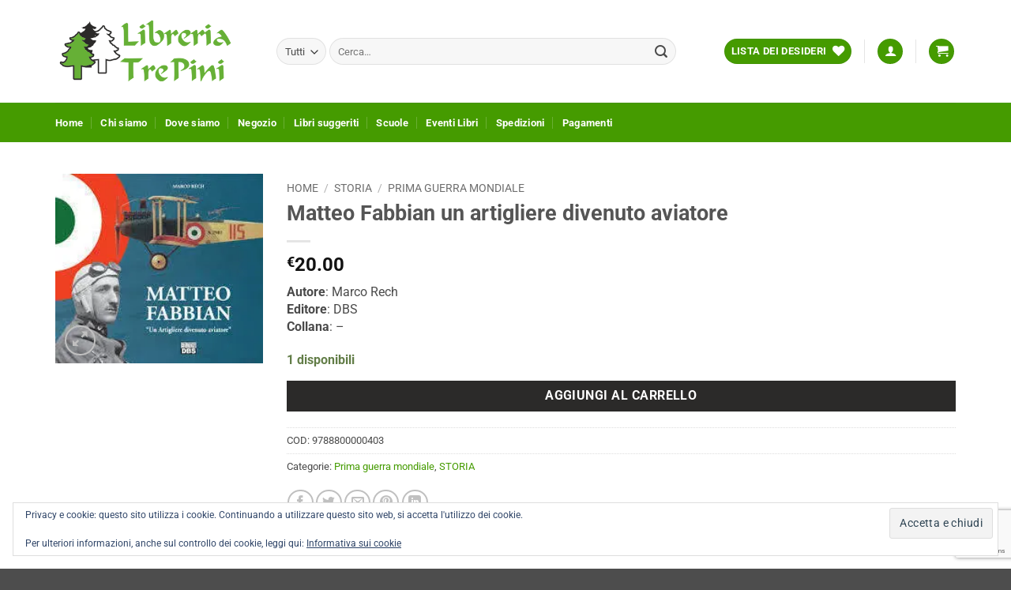

--- FILE ---
content_type: text/html; charset=utf-8
request_url: https://www.google.com/recaptcha/api2/anchor?ar=1&k=6LefhMQaAAAAAKzILQWzidZ8NfQLHsFrdby5aAPC&co=aHR0cHM6Ly93d3cubGlicmVyaWF0cmVwaW5pLml0OjQ0Mw..&hl=en&v=PoyoqOPhxBO7pBk68S4YbpHZ&size=invisible&anchor-ms=20000&execute-ms=30000&cb=uquki8i4nwfj
body_size: 48524
content:
<!DOCTYPE HTML><html dir="ltr" lang="en"><head><meta http-equiv="Content-Type" content="text/html; charset=UTF-8">
<meta http-equiv="X-UA-Compatible" content="IE=edge">
<title>reCAPTCHA</title>
<style type="text/css">
/* cyrillic-ext */
@font-face {
  font-family: 'Roboto';
  font-style: normal;
  font-weight: 400;
  font-stretch: 100%;
  src: url(//fonts.gstatic.com/s/roboto/v48/KFO7CnqEu92Fr1ME7kSn66aGLdTylUAMa3GUBHMdazTgWw.woff2) format('woff2');
  unicode-range: U+0460-052F, U+1C80-1C8A, U+20B4, U+2DE0-2DFF, U+A640-A69F, U+FE2E-FE2F;
}
/* cyrillic */
@font-face {
  font-family: 'Roboto';
  font-style: normal;
  font-weight: 400;
  font-stretch: 100%;
  src: url(//fonts.gstatic.com/s/roboto/v48/KFO7CnqEu92Fr1ME7kSn66aGLdTylUAMa3iUBHMdazTgWw.woff2) format('woff2');
  unicode-range: U+0301, U+0400-045F, U+0490-0491, U+04B0-04B1, U+2116;
}
/* greek-ext */
@font-face {
  font-family: 'Roboto';
  font-style: normal;
  font-weight: 400;
  font-stretch: 100%;
  src: url(//fonts.gstatic.com/s/roboto/v48/KFO7CnqEu92Fr1ME7kSn66aGLdTylUAMa3CUBHMdazTgWw.woff2) format('woff2');
  unicode-range: U+1F00-1FFF;
}
/* greek */
@font-face {
  font-family: 'Roboto';
  font-style: normal;
  font-weight: 400;
  font-stretch: 100%;
  src: url(//fonts.gstatic.com/s/roboto/v48/KFO7CnqEu92Fr1ME7kSn66aGLdTylUAMa3-UBHMdazTgWw.woff2) format('woff2');
  unicode-range: U+0370-0377, U+037A-037F, U+0384-038A, U+038C, U+038E-03A1, U+03A3-03FF;
}
/* math */
@font-face {
  font-family: 'Roboto';
  font-style: normal;
  font-weight: 400;
  font-stretch: 100%;
  src: url(//fonts.gstatic.com/s/roboto/v48/KFO7CnqEu92Fr1ME7kSn66aGLdTylUAMawCUBHMdazTgWw.woff2) format('woff2');
  unicode-range: U+0302-0303, U+0305, U+0307-0308, U+0310, U+0312, U+0315, U+031A, U+0326-0327, U+032C, U+032F-0330, U+0332-0333, U+0338, U+033A, U+0346, U+034D, U+0391-03A1, U+03A3-03A9, U+03B1-03C9, U+03D1, U+03D5-03D6, U+03F0-03F1, U+03F4-03F5, U+2016-2017, U+2034-2038, U+203C, U+2040, U+2043, U+2047, U+2050, U+2057, U+205F, U+2070-2071, U+2074-208E, U+2090-209C, U+20D0-20DC, U+20E1, U+20E5-20EF, U+2100-2112, U+2114-2115, U+2117-2121, U+2123-214F, U+2190, U+2192, U+2194-21AE, U+21B0-21E5, U+21F1-21F2, U+21F4-2211, U+2213-2214, U+2216-22FF, U+2308-230B, U+2310, U+2319, U+231C-2321, U+2336-237A, U+237C, U+2395, U+239B-23B7, U+23D0, U+23DC-23E1, U+2474-2475, U+25AF, U+25B3, U+25B7, U+25BD, U+25C1, U+25CA, U+25CC, U+25FB, U+266D-266F, U+27C0-27FF, U+2900-2AFF, U+2B0E-2B11, U+2B30-2B4C, U+2BFE, U+3030, U+FF5B, U+FF5D, U+1D400-1D7FF, U+1EE00-1EEFF;
}
/* symbols */
@font-face {
  font-family: 'Roboto';
  font-style: normal;
  font-weight: 400;
  font-stretch: 100%;
  src: url(//fonts.gstatic.com/s/roboto/v48/KFO7CnqEu92Fr1ME7kSn66aGLdTylUAMaxKUBHMdazTgWw.woff2) format('woff2');
  unicode-range: U+0001-000C, U+000E-001F, U+007F-009F, U+20DD-20E0, U+20E2-20E4, U+2150-218F, U+2190, U+2192, U+2194-2199, U+21AF, U+21E6-21F0, U+21F3, U+2218-2219, U+2299, U+22C4-22C6, U+2300-243F, U+2440-244A, U+2460-24FF, U+25A0-27BF, U+2800-28FF, U+2921-2922, U+2981, U+29BF, U+29EB, U+2B00-2BFF, U+4DC0-4DFF, U+FFF9-FFFB, U+10140-1018E, U+10190-1019C, U+101A0, U+101D0-101FD, U+102E0-102FB, U+10E60-10E7E, U+1D2C0-1D2D3, U+1D2E0-1D37F, U+1F000-1F0FF, U+1F100-1F1AD, U+1F1E6-1F1FF, U+1F30D-1F30F, U+1F315, U+1F31C, U+1F31E, U+1F320-1F32C, U+1F336, U+1F378, U+1F37D, U+1F382, U+1F393-1F39F, U+1F3A7-1F3A8, U+1F3AC-1F3AF, U+1F3C2, U+1F3C4-1F3C6, U+1F3CA-1F3CE, U+1F3D4-1F3E0, U+1F3ED, U+1F3F1-1F3F3, U+1F3F5-1F3F7, U+1F408, U+1F415, U+1F41F, U+1F426, U+1F43F, U+1F441-1F442, U+1F444, U+1F446-1F449, U+1F44C-1F44E, U+1F453, U+1F46A, U+1F47D, U+1F4A3, U+1F4B0, U+1F4B3, U+1F4B9, U+1F4BB, U+1F4BF, U+1F4C8-1F4CB, U+1F4D6, U+1F4DA, U+1F4DF, U+1F4E3-1F4E6, U+1F4EA-1F4ED, U+1F4F7, U+1F4F9-1F4FB, U+1F4FD-1F4FE, U+1F503, U+1F507-1F50B, U+1F50D, U+1F512-1F513, U+1F53E-1F54A, U+1F54F-1F5FA, U+1F610, U+1F650-1F67F, U+1F687, U+1F68D, U+1F691, U+1F694, U+1F698, U+1F6AD, U+1F6B2, U+1F6B9-1F6BA, U+1F6BC, U+1F6C6-1F6CF, U+1F6D3-1F6D7, U+1F6E0-1F6EA, U+1F6F0-1F6F3, U+1F6F7-1F6FC, U+1F700-1F7FF, U+1F800-1F80B, U+1F810-1F847, U+1F850-1F859, U+1F860-1F887, U+1F890-1F8AD, U+1F8B0-1F8BB, U+1F8C0-1F8C1, U+1F900-1F90B, U+1F93B, U+1F946, U+1F984, U+1F996, U+1F9E9, U+1FA00-1FA6F, U+1FA70-1FA7C, U+1FA80-1FA89, U+1FA8F-1FAC6, U+1FACE-1FADC, U+1FADF-1FAE9, U+1FAF0-1FAF8, U+1FB00-1FBFF;
}
/* vietnamese */
@font-face {
  font-family: 'Roboto';
  font-style: normal;
  font-weight: 400;
  font-stretch: 100%;
  src: url(//fonts.gstatic.com/s/roboto/v48/KFO7CnqEu92Fr1ME7kSn66aGLdTylUAMa3OUBHMdazTgWw.woff2) format('woff2');
  unicode-range: U+0102-0103, U+0110-0111, U+0128-0129, U+0168-0169, U+01A0-01A1, U+01AF-01B0, U+0300-0301, U+0303-0304, U+0308-0309, U+0323, U+0329, U+1EA0-1EF9, U+20AB;
}
/* latin-ext */
@font-face {
  font-family: 'Roboto';
  font-style: normal;
  font-weight: 400;
  font-stretch: 100%;
  src: url(//fonts.gstatic.com/s/roboto/v48/KFO7CnqEu92Fr1ME7kSn66aGLdTylUAMa3KUBHMdazTgWw.woff2) format('woff2');
  unicode-range: U+0100-02BA, U+02BD-02C5, U+02C7-02CC, U+02CE-02D7, U+02DD-02FF, U+0304, U+0308, U+0329, U+1D00-1DBF, U+1E00-1E9F, U+1EF2-1EFF, U+2020, U+20A0-20AB, U+20AD-20C0, U+2113, U+2C60-2C7F, U+A720-A7FF;
}
/* latin */
@font-face {
  font-family: 'Roboto';
  font-style: normal;
  font-weight: 400;
  font-stretch: 100%;
  src: url(//fonts.gstatic.com/s/roboto/v48/KFO7CnqEu92Fr1ME7kSn66aGLdTylUAMa3yUBHMdazQ.woff2) format('woff2');
  unicode-range: U+0000-00FF, U+0131, U+0152-0153, U+02BB-02BC, U+02C6, U+02DA, U+02DC, U+0304, U+0308, U+0329, U+2000-206F, U+20AC, U+2122, U+2191, U+2193, U+2212, U+2215, U+FEFF, U+FFFD;
}
/* cyrillic-ext */
@font-face {
  font-family: 'Roboto';
  font-style: normal;
  font-weight: 500;
  font-stretch: 100%;
  src: url(//fonts.gstatic.com/s/roboto/v48/KFO7CnqEu92Fr1ME7kSn66aGLdTylUAMa3GUBHMdazTgWw.woff2) format('woff2');
  unicode-range: U+0460-052F, U+1C80-1C8A, U+20B4, U+2DE0-2DFF, U+A640-A69F, U+FE2E-FE2F;
}
/* cyrillic */
@font-face {
  font-family: 'Roboto';
  font-style: normal;
  font-weight: 500;
  font-stretch: 100%;
  src: url(//fonts.gstatic.com/s/roboto/v48/KFO7CnqEu92Fr1ME7kSn66aGLdTylUAMa3iUBHMdazTgWw.woff2) format('woff2');
  unicode-range: U+0301, U+0400-045F, U+0490-0491, U+04B0-04B1, U+2116;
}
/* greek-ext */
@font-face {
  font-family: 'Roboto';
  font-style: normal;
  font-weight: 500;
  font-stretch: 100%;
  src: url(//fonts.gstatic.com/s/roboto/v48/KFO7CnqEu92Fr1ME7kSn66aGLdTylUAMa3CUBHMdazTgWw.woff2) format('woff2');
  unicode-range: U+1F00-1FFF;
}
/* greek */
@font-face {
  font-family: 'Roboto';
  font-style: normal;
  font-weight: 500;
  font-stretch: 100%;
  src: url(//fonts.gstatic.com/s/roboto/v48/KFO7CnqEu92Fr1ME7kSn66aGLdTylUAMa3-UBHMdazTgWw.woff2) format('woff2');
  unicode-range: U+0370-0377, U+037A-037F, U+0384-038A, U+038C, U+038E-03A1, U+03A3-03FF;
}
/* math */
@font-face {
  font-family: 'Roboto';
  font-style: normal;
  font-weight: 500;
  font-stretch: 100%;
  src: url(//fonts.gstatic.com/s/roboto/v48/KFO7CnqEu92Fr1ME7kSn66aGLdTylUAMawCUBHMdazTgWw.woff2) format('woff2');
  unicode-range: U+0302-0303, U+0305, U+0307-0308, U+0310, U+0312, U+0315, U+031A, U+0326-0327, U+032C, U+032F-0330, U+0332-0333, U+0338, U+033A, U+0346, U+034D, U+0391-03A1, U+03A3-03A9, U+03B1-03C9, U+03D1, U+03D5-03D6, U+03F0-03F1, U+03F4-03F5, U+2016-2017, U+2034-2038, U+203C, U+2040, U+2043, U+2047, U+2050, U+2057, U+205F, U+2070-2071, U+2074-208E, U+2090-209C, U+20D0-20DC, U+20E1, U+20E5-20EF, U+2100-2112, U+2114-2115, U+2117-2121, U+2123-214F, U+2190, U+2192, U+2194-21AE, U+21B0-21E5, U+21F1-21F2, U+21F4-2211, U+2213-2214, U+2216-22FF, U+2308-230B, U+2310, U+2319, U+231C-2321, U+2336-237A, U+237C, U+2395, U+239B-23B7, U+23D0, U+23DC-23E1, U+2474-2475, U+25AF, U+25B3, U+25B7, U+25BD, U+25C1, U+25CA, U+25CC, U+25FB, U+266D-266F, U+27C0-27FF, U+2900-2AFF, U+2B0E-2B11, U+2B30-2B4C, U+2BFE, U+3030, U+FF5B, U+FF5D, U+1D400-1D7FF, U+1EE00-1EEFF;
}
/* symbols */
@font-face {
  font-family: 'Roboto';
  font-style: normal;
  font-weight: 500;
  font-stretch: 100%;
  src: url(//fonts.gstatic.com/s/roboto/v48/KFO7CnqEu92Fr1ME7kSn66aGLdTylUAMaxKUBHMdazTgWw.woff2) format('woff2');
  unicode-range: U+0001-000C, U+000E-001F, U+007F-009F, U+20DD-20E0, U+20E2-20E4, U+2150-218F, U+2190, U+2192, U+2194-2199, U+21AF, U+21E6-21F0, U+21F3, U+2218-2219, U+2299, U+22C4-22C6, U+2300-243F, U+2440-244A, U+2460-24FF, U+25A0-27BF, U+2800-28FF, U+2921-2922, U+2981, U+29BF, U+29EB, U+2B00-2BFF, U+4DC0-4DFF, U+FFF9-FFFB, U+10140-1018E, U+10190-1019C, U+101A0, U+101D0-101FD, U+102E0-102FB, U+10E60-10E7E, U+1D2C0-1D2D3, U+1D2E0-1D37F, U+1F000-1F0FF, U+1F100-1F1AD, U+1F1E6-1F1FF, U+1F30D-1F30F, U+1F315, U+1F31C, U+1F31E, U+1F320-1F32C, U+1F336, U+1F378, U+1F37D, U+1F382, U+1F393-1F39F, U+1F3A7-1F3A8, U+1F3AC-1F3AF, U+1F3C2, U+1F3C4-1F3C6, U+1F3CA-1F3CE, U+1F3D4-1F3E0, U+1F3ED, U+1F3F1-1F3F3, U+1F3F5-1F3F7, U+1F408, U+1F415, U+1F41F, U+1F426, U+1F43F, U+1F441-1F442, U+1F444, U+1F446-1F449, U+1F44C-1F44E, U+1F453, U+1F46A, U+1F47D, U+1F4A3, U+1F4B0, U+1F4B3, U+1F4B9, U+1F4BB, U+1F4BF, U+1F4C8-1F4CB, U+1F4D6, U+1F4DA, U+1F4DF, U+1F4E3-1F4E6, U+1F4EA-1F4ED, U+1F4F7, U+1F4F9-1F4FB, U+1F4FD-1F4FE, U+1F503, U+1F507-1F50B, U+1F50D, U+1F512-1F513, U+1F53E-1F54A, U+1F54F-1F5FA, U+1F610, U+1F650-1F67F, U+1F687, U+1F68D, U+1F691, U+1F694, U+1F698, U+1F6AD, U+1F6B2, U+1F6B9-1F6BA, U+1F6BC, U+1F6C6-1F6CF, U+1F6D3-1F6D7, U+1F6E0-1F6EA, U+1F6F0-1F6F3, U+1F6F7-1F6FC, U+1F700-1F7FF, U+1F800-1F80B, U+1F810-1F847, U+1F850-1F859, U+1F860-1F887, U+1F890-1F8AD, U+1F8B0-1F8BB, U+1F8C0-1F8C1, U+1F900-1F90B, U+1F93B, U+1F946, U+1F984, U+1F996, U+1F9E9, U+1FA00-1FA6F, U+1FA70-1FA7C, U+1FA80-1FA89, U+1FA8F-1FAC6, U+1FACE-1FADC, U+1FADF-1FAE9, U+1FAF0-1FAF8, U+1FB00-1FBFF;
}
/* vietnamese */
@font-face {
  font-family: 'Roboto';
  font-style: normal;
  font-weight: 500;
  font-stretch: 100%;
  src: url(//fonts.gstatic.com/s/roboto/v48/KFO7CnqEu92Fr1ME7kSn66aGLdTylUAMa3OUBHMdazTgWw.woff2) format('woff2');
  unicode-range: U+0102-0103, U+0110-0111, U+0128-0129, U+0168-0169, U+01A0-01A1, U+01AF-01B0, U+0300-0301, U+0303-0304, U+0308-0309, U+0323, U+0329, U+1EA0-1EF9, U+20AB;
}
/* latin-ext */
@font-face {
  font-family: 'Roboto';
  font-style: normal;
  font-weight: 500;
  font-stretch: 100%;
  src: url(//fonts.gstatic.com/s/roboto/v48/KFO7CnqEu92Fr1ME7kSn66aGLdTylUAMa3KUBHMdazTgWw.woff2) format('woff2');
  unicode-range: U+0100-02BA, U+02BD-02C5, U+02C7-02CC, U+02CE-02D7, U+02DD-02FF, U+0304, U+0308, U+0329, U+1D00-1DBF, U+1E00-1E9F, U+1EF2-1EFF, U+2020, U+20A0-20AB, U+20AD-20C0, U+2113, U+2C60-2C7F, U+A720-A7FF;
}
/* latin */
@font-face {
  font-family: 'Roboto';
  font-style: normal;
  font-weight: 500;
  font-stretch: 100%;
  src: url(//fonts.gstatic.com/s/roboto/v48/KFO7CnqEu92Fr1ME7kSn66aGLdTylUAMa3yUBHMdazQ.woff2) format('woff2');
  unicode-range: U+0000-00FF, U+0131, U+0152-0153, U+02BB-02BC, U+02C6, U+02DA, U+02DC, U+0304, U+0308, U+0329, U+2000-206F, U+20AC, U+2122, U+2191, U+2193, U+2212, U+2215, U+FEFF, U+FFFD;
}
/* cyrillic-ext */
@font-face {
  font-family: 'Roboto';
  font-style: normal;
  font-weight: 900;
  font-stretch: 100%;
  src: url(//fonts.gstatic.com/s/roboto/v48/KFO7CnqEu92Fr1ME7kSn66aGLdTylUAMa3GUBHMdazTgWw.woff2) format('woff2');
  unicode-range: U+0460-052F, U+1C80-1C8A, U+20B4, U+2DE0-2DFF, U+A640-A69F, U+FE2E-FE2F;
}
/* cyrillic */
@font-face {
  font-family: 'Roboto';
  font-style: normal;
  font-weight: 900;
  font-stretch: 100%;
  src: url(//fonts.gstatic.com/s/roboto/v48/KFO7CnqEu92Fr1ME7kSn66aGLdTylUAMa3iUBHMdazTgWw.woff2) format('woff2');
  unicode-range: U+0301, U+0400-045F, U+0490-0491, U+04B0-04B1, U+2116;
}
/* greek-ext */
@font-face {
  font-family: 'Roboto';
  font-style: normal;
  font-weight: 900;
  font-stretch: 100%;
  src: url(//fonts.gstatic.com/s/roboto/v48/KFO7CnqEu92Fr1ME7kSn66aGLdTylUAMa3CUBHMdazTgWw.woff2) format('woff2');
  unicode-range: U+1F00-1FFF;
}
/* greek */
@font-face {
  font-family: 'Roboto';
  font-style: normal;
  font-weight: 900;
  font-stretch: 100%;
  src: url(//fonts.gstatic.com/s/roboto/v48/KFO7CnqEu92Fr1ME7kSn66aGLdTylUAMa3-UBHMdazTgWw.woff2) format('woff2');
  unicode-range: U+0370-0377, U+037A-037F, U+0384-038A, U+038C, U+038E-03A1, U+03A3-03FF;
}
/* math */
@font-face {
  font-family: 'Roboto';
  font-style: normal;
  font-weight: 900;
  font-stretch: 100%;
  src: url(//fonts.gstatic.com/s/roboto/v48/KFO7CnqEu92Fr1ME7kSn66aGLdTylUAMawCUBHMdazTgWw.woff2) format('woff2');
  unicode-range: U+0302-0303, U+0305, U+0307-0308, U+0310, U+0312, U+0315, U+031A, U+0326-0327, U+032C, U+032F-0330, U+0332-0333, U+0338, U+033A, U+0346, U+034D, U+0391-03A1, U+03A3-03A9, U+03B1-03C9, U+03D1, U+03D5-03D6, U+03F0-03F1, U+03F4-03F5, U+2016-2017, U+2034-2038, U+203C, U+2040, U+2043, U+2047, U+2050, U+2057, U+205F, U+2070-2071, U+2074-208E, U+2090-209C, U+20D0-20DC, U+20E1, U+20E5-20EF, U+2100-2112, U+2114-2115, U+2117-2121, U+2123-214F, U+2190, U+2192, U+2194-21AE, U+21B0-21E5, U+21F1-21F2, U+21F4-2211, U+2213-2214, U+2216-22FF, U+2308-230B, U+2310, U+2319, U+231C-2321, U+2336-237A, U+237C, U+2395, U+239B-23B7, U+23D0, U+23DC-23E1, U+2474-2475, U+25AF, U+25B3, U+25B7, U+25BD, U+25C1, U+25CA, U+25CC, U+25FB, U+266D-266F, U+27C0-27FF, U+2900-2AFF, U+2B0E-2B11, U+2B30-2B4C, U+2BFE, U+3030, U+FF5B, U+FF5D, U+1D400-1D7FF, U+1EE00-1EEFF;
}
/* symbols */
@font-face {
  font-family: 'Roboto';
  font-style: normal;
  font-weight: 900;
  font-stretch: 100%;
  src: url(//fonts.gstatic.com/s/roboto/v48/KFO7CnqEu92Fr1ME7kSn66aGLdTylUAMaxKUBHMdazTgWw.woff2) format('woff2');
  unicode-range: U+0001-000C, U+000E-001F, U+007F-009F, U+20DD-20E0, U+20E2-20E4, U+2150-218F, U+2190, U+2192, U+2194-2199, U+21AF, U+21E6-21F0, U+21F3, U+2218-2219, U+2299, U+22C4-22C6, U+2300-243F, U+2440-244A, U+2460-24FF, U+25A0-27BF, U+2800-28FF, U+2921-2922, U+2981, U+29BF, U+29EB, U+2B00-2BFF, U+4DC0-4DFF, U+FFF9-FFFB, U+10140-1018E, U+10190-1019C, U+101A0, U+101D0-101FD, U+102E0-102FB, U+10E60-10E7E, U+1D2C0-1D2D3, U+1D2E0-1D37F, U+1F000-1F0FF, U+1F100-1F1AD, U+1F1E6-1F1FF, U+1F30D-1F30F, U+1F315, U+1F31C, U+1F31E, U+1F320-1F32C, U+1F336, U+1F378, U+1F37D, U+1F382, U+1F393-1F39F, U+1F3A7-1F3A8, U+1F3AC-1F3AF, U+1F3C2, U+1F3C4-1F3C6, U+1F3CA-1F3CE, U+1F3D4-1F3E0, U+1F3ED, U+1F3F1-1F3F3, U+1F3F5-1F3F7, U+1F408, U+1F415, U+1F41F, U+1F426, U+1F43F, U+1F441-1F442, U+1F444, U+1F446-1F449, U+1F44C-1F44E, U+1F453, U+1F46A, U+1F47D, U+1F4A3, U+1F4B0, U+1F4B3, U+1F4B9, U+1F4BB, U+1F4BF, U+1F4C8-1F4CB, U+1F4D6, U+1F4DA, U+1F4DF, U+1F4E3-1F4E6, U+1F4EA-1F4ED, U+1F4F7, U+1F4F9-1F4FB, U+1F4FD-1F4FE, U+1F503, U+1F507-1F50B, U+1F50D, U+1F512-1F513, U+1F53E-1F54A, U+1F54F-1F5FA, U+1F610, U+1F650-1F67F, U+1F687, U+1F68D, U+1F691, U+1F694, U+1F698, U+1F6AD, U+1F6B2, U+1F6B9-1F6BA, U+1F6BC, U+1F6C6-1F6CF, U+1F6D3-1F6D7, U+1F6E0-1F6EA, U+1F6F0-1F6F3, U+1F6F7-1F6FC, U+1F700-1F7FF, U+1F800-1F80B, U+1F810-1F847, U+1F850-1F859, U+1F860-1F887, U+1F890-1F8AD, U+1F8B0-1F8BB, U+1F8C0-1F8C1, U+1F900-1F90B, U+1F93B, U+1F946, U+1F984, U+1F996, U+1F9E9, U+1FA00-1FA6F, U+1FA70-1FA7C, U+1FA80-1FA89, U+1FA8F-1FAC6, U+1FACE-1FADC, U+1FADF-1FAE9, U+1FAF0-1FAF8, U+1FB00-1FBFF;
}
/* vietnamese */
@font-face {
  font-family: 'Roboto';
  font-style: normal;
  font-weight: 900;
  font-stretch: 100%;
  src: url(//fonts.gstatic.com/s/roboto/v48/KFO7CnqEu92Fr1ME7kSn66aGLdTylUAMa3OUBHMdazTgWw.woff2) format('woff2');
  unicode-range: U+0102-0103, U+0110-0111, U+0128-0129, U+0168-0169, U+01A0-01A1, U+01AF-01B0, U+0300-0301, U+0303-0304, U+0308-0309, U+0323, U+0329, U+1EA0-1EF9, U+20AB;
}
/* latin-ext */
@font-face {
  font-family: 'Roboto';
  font-style: normal;
  font-weight: 900;
  font-stretch: 100%;
  src: url(//fonts.gstatic.com/s/roboto/v48/KFO7CnqEu92Fr1ME7kSn66aGLdTylUAMa3KUBHMdazTgWw.woff2) format('woff2');
  unicode-range: U+0100-02BA, U+02BD-02C5, U+02C7-02CC, U+02CE-02D7, U+02DD-02FF, U+0304, U+0308, U+0329, U+1D00-1DBF, U+1E00-1E9F, U+1EF2-1EFF, U+2020, U+20A0-20AB, U+20AD-20C0, U+2113, U+2C60-2C7F, U+A720-A7FF;
}
/* latin */
@font-face {
  font-family: 'Roboto';
  font-style: normal;
  font-weight: 900;
  font-stretch: 100%;
  src: url(//fonts.gstatic.com/s/roboto/v48/KFO7CnqEu92Fr1ME7kSn66aGLdTylUAMa3yUBHMdazQ.woff2) format('woff2');
  unicode-range: U+0000-00FF, U+0131, U+0152-0153, U+02BB-02BC, U+02C6, U+02DA, U+02DC, U+0304, U+0308, U+0329, U+2000-206F, U+20AC, U+2122, U+2191, U+2193, U+2212, U+2215, U+FEFF, U+FFFD;
}

</style>
<link rel="stylesheet" type="text/css" href="https://www.gstatic.com/recaptcha/releases/PoyoqOPhxBO7pBk68S4YbpHZ/styles__ltr.css">
<script nonce="PlI3P7Hs8hgcvBACV-5YuA" type="text/javascript">window['__recaptcha_api'] = 'https://www.google.com/recaptcha/api2/';</script>
<script type="text/javascript" src="https://www.gstatic.com/recaptcha/releases/PoyoqOPhxBO7pBk68S4YbpHZ/recaptcha__en.js" nonce="PlI3P7Hs8hgcvBACV-5YuA">
      
    </script></head>
<body><div id="rc-anchor-alert" class="rc-anchor-alert"></div>
<input type="hidden" id="recaptcha-token" value="[base64]">
<script type="text/javascript" nonce="PlI3P7Hs8hgcvBACV-5YuA">
      recaptcha.anchor.Main.init("[\x22ainput\x22,[\x22bgdata\x22,\x22\x22,\[base64]/[base64]/UltIKytdPWE6KGE8MjA0OD9SW0grK109YT4+NnwxOTI6KChhJjY0NTEyKT09NTUyOTYmJnErMTxoLmxlbmd0aCYmKGguY2hhckNvZGVBdChxKzEpJjY0NTEyKT09NTYzMjA/[base64]/MjU1OlI/[base64]/[base64]/[base64]/[base64]/[base64]/[base64]/[base64]/[base64]/[base64]/[base64]\x22,\[base64]\\u003d\x22,\x22w5AlEcOwL8ObZ8K/[base64]/w5zDmMOJw5HCq3jDswXDu8OkcMKdIz1mR0LDrg/[base64]/dWAXwoPDicOcwpFNw5nDh8KHw5sRwrLCt2TDsnVWKBdjw7sGwr/[base64]/CoVXDnwA6w6hbCMOiwqFHw4rCvX5xw7HDm8KQwrZUD8KUwpnCk3HDhsK9w7ZzBjQFwpnCocO6wrPCuQI3WUAUKWPClMKmwrHCqMOBwo1Kw7ITw77ChMOJw55Wd0/[base64]/[base64]/Dk8KfR3DDtcKCecOTw5MZwpIveC7CicKRwpPCsMOyw5fCusOQw7DCgsOvwp/[base64]/CucORBF3Ci8OZwrVNwozCqzjDg8O0aMOxwqbDssK4wphrPsKTOcKSw5vDnyLDrMOewo3CvULDsR4Jc8OAYsKVHcKdw5knwonDnnMpGsOCwpvCoBMCS8OSwobDh8KEPsKRw6HDnsOEwox/XChlwr4iU8K8w5TDkkISwpPDvhbCqxzDvMKlw4sWacKtwrxpKRNew5jDpG88cmsNAMKOUcOEVwnChm3Cm1QlH0Uzw7fCjlgmLMKNF8OgaxfCkENdMcOLw4giSsO9wpZyQ8KUwo/Cg3IFalBuQRwNAMKKw6HDocK2QMKxw5dQw4fDuDvCnCBcw5DCjiTCpsKZwp1DwrDDlFDDqG1vwrthw6XDsSomwqskw6TDiGzCsjFTHmFCajhcwqbCtsO4IMKDfTgiRcO3wq3ChcOgw5XCnMOlwooXBy/Dpy8nw7Usf8OtwrTDrW7Dr8KVw4kAw6vCj8KCRTPCkMKBw5TDjWYME23Cp8OBwrJVF0t6RsOqw53CuMODHlcjwpHCmsODw57CmsKAwqgTOsOZSMO+w7kSw5rDm05aYx9CH8OOb3nCnMO1elJjw4XCqsKrw6hyHhnCgQbCj8OXNcOOUSvCqQdOwpcmOW/DrsO/esKrMWlRRsKHPEFdwogyw7HCocO3ZjrCnFxcw4vDosOpwr0tworDnMOzwo/DimjDrg5YwqzCjMOYwow1Fk9dw5NWw4Qjw4HCsF5LV3TCswTDux1cAQgeBMO6YWcnwrhGWi9Gbn/Du0wjwrrDoMKRw6w7MTbDv3Ejwq0cw5bCmTNIdMK6UxtUwplfYsOUw7wYw6nCjnMYwobDqMOsBzPDhy7DvWRBwq4zIsKVw6whwo/Ch8O9w7bCnjJmS8K+W8KqaSjCnAPCocKywqN/HsOMw6crU8O/w5dZwq14IsKWJFjDkUXClcK9PzU3w6AwBSjCoyhCwrnCucOjaMK7RMOxAMKEw63CmcOQwrxIw5RuZyDDuFZkYklUw7FOWsKiwpkmwpLDixM3N8OSewtCXMO5wqrDiSJHwpdXcgrDsw3DggTCoEPDlMKqXMKcwoUMFRFJw5BDw7Z5w4dFY3/CmcO1ZiLDujhHKsKQw5HCuiEFcnDDhD/CosKMwq4Rw5QDMgdcc8KGwoB6w7pwwp8qdAQQb8OSwqNCwrTDn8KNNMKPRgJbK8OMFCtPShzDnsOVN8OrHsKzVcKYw5HCisOWw7c7wqAtw6HCqGFCcGV3wpvDk8K5woJOw6ZwQXQ1w7HDmEbDr8O1Q0DCm8O+w4/CuinClXzDssKYE8OofsOTacKrwodrwoYKNE/CqcO/acO0UwhRQcKkCMK7w7jDpMODwoNYXE7CqcOrwpRXacK6w77Dh1XDtmpVwpkyw48twoLDkUhGw4vDt3vDl8OhGEhXYzctw4/DphkAw4hIZToXT3h3wo1uw6zDsRvDvSjCvmh3w6AVwpU5w7ELTsKmMmTDsUfDm8OswqZIFVEswq/CsxYgWsOracO9DcOdBWgSAMKzfjF7w6cUwq1eCsKuwrjCjMK5HcOYw7bCvkYrOl3CvWrDu8K9TlPDv8KedlV4NsOCwrkrJmTDtV3CgRTDosKtJ2PCpsO8wo0FKkYuNHvCpjHDk8OFHRZ4w7hLfDLDosK7w5N5w74SRMKvw5gtwrnCn8K0w6QTPF5/TQvDlsK9CjLCisKrw7PDvsKZw4oFG8OWaS1TcQfCkcKPwrVwK1zCgcK7w450YhtswrMsEVjDmw7CskMDw5rCvU/DocKKRcKpw61owpYudg9YSy9WwrbCrTFowrjCvkbCtnZ+AQrCtcOUQ3jCtcOSQMOzwr4cw5nCom0nwrQAw6tEw5HCrsOEU0/Cq8Khw6vDkirCg8KKworDiMO2RcOLw57Ct2c/OcKXw45DKTstwoTDqGHDsicsInvCoBvClmNHEMOlDxQ8wogew5RTwoDCiRbDlA7DisOFZndtZsOwWUzDsXMRPmUzwo/Ct8OJJw1/bsKmT8K4w4M+w6jCo8O1w7pIG3UXOGRAFcONNcKOVcOZHCnDrULDhFDCu1gUIA0vwq1QOmDDtmUqMcKGwpMONcOxw5p+w6hxw6fCrcOkw6HDqR3ClG/DqgJdw5RewoPDpMOww63CtB8XwoPCrhPCvcKKwqpiwrTCkRzDqCBWVTUCGgfCmcKzwpVdwrvDuxfDg8Oewow0w4bDlcKeP8KFOcOgCDrCijAHw6rCo8OYwojDhcOwQcOSJSI+wpR9HmbDlsOewqlEw6zDmmrDoEvCksOMPMONw58bwoISCRPCsH/DtSFxXSTCtHHDgMKUNw7Ds2khw4fCgcKJwqfCtVFJwr1HLHzDmQtWw5DDjcOSAcO2YSUDW1nCoX/[base64]/Ck8KowqcIdzooZMKkwpzDnHRaKkMFPcK2woLCiMOWwqrCh8KMAMORwpLDpcKraVDCvsOzw5zCucKDwohrXcOIwqzCgHfDgxDCmsObw5vDmHXDqmkEBkI3w6gaK8KzHMKtw6tow4wtwprDv8Ocw5oNw6HCjEIdw7IOQsKtfG/[base64]/[base64]/CosKpccKJLsKAwqdZbyV2bsOQFVw3wrMFMFQHw5pKwo41E1oGBywMwrPDmhXCnHDDg8OCw681w5/CsUPDj8OrVibDowRyw6HDvR10SQvDqTRUw7jDgFUTwrPCm8OMw5XCoRrCoSjCnXFRehwAw5bCsT4Swo7Cg8OEwpvDtkICwromDjPCoRZuwpTDtcOkAS/CscOSPxTCrx/Dr8Ouw7rCkcO2wo/DpMOGVkzCp8KgIS0pIMKewprDqD4LZm4mQcKwKcKMQn/CsHrCmMONUzjCmsKwFcOOJsK7wp5eW8OzRMOwSB0vP8OxwosOchfDj8OgTcKZHcOnWTDDu8OVw5rCtMOGIXnDrQ58w4g0wrLCjsKtw4Bqwotjw6LCpsOswpgLw6o+w4ocw47ClsKIwpPDsx/CjMO+BDLDkWXChjbDjwnCtMOKOsOKEcOWw4rCnsKSQx7Ct8OAw5AndCXCocKpecKHBcO2ScOebEbCriLDlQfCriQOYDUAUiR9w7sMw4DDmhDDrcO3QXUnOiXChMKFw78pw4FhTh/ChcKtwrnDgMOUw5XCrSzCpsO9wqkpwrbDhMOyw712Iw/[base64]/w7l6w5wyw5HCtwhPVMKmwqfDn8OBwoVYwrPCkk7ClcOFHcOkX0VpbyPCrsOKw6LCrsK3wrvCgmXDgTVKwoc7dMK/wqvDrxXCpsKONcKIWz3DlsOxfF5YwofDssK3ZF7CmRAnwr7DklV8G3Z2PEdnwqJ7ZDBdw7/CvwpAUF7DgE7CpMOPwqVpw63DuMOoAMOowqYTwrnCpChvwoPDonjClgxjw6Jmw4RHXMKmd8OMfsKSwoxuw7fCpVhZwr/DqBxFw4wow49ICcO3w4INEMKqNMOJwr1LKMOJH2LDth/ChMKqwo8LXcO9w5/[base64]/wrtqw7VHasKhw45uw6zDhcOlGm3DrcK6wpt4w5Npw6fCocOjLFleQMObIcK6Tn7DrTzCisKJw7Egw5J8w4PCmhcBbivDssKZwrzDnsOmw5XCvCQwOVwrw6MSw4HCg2laC1/Cj3fDvsOsw5nDnB7Cu8OpTU7CqsK+WznDosOVw64NWMO/w7HCrE3DkMOZGMKSfMKTwrXDoEfCj8Kif8OMw77DsCRKwop/bMOZwrLDvWh8w4FnwojCqHzDgho0w4HCkzHDtzopAMKGNjHCt2l1FcKPETEaB8KAUsKwdwzCgy/[base64]/w5zDssKQw7EAw4fDnWLCmMOgBHPCgsOnaQE/wq3CnMKHw7k4worCg23CscKUw6YbwqvCkcO7bMK7wo4xJVk1LS7Di8K7OcORwpXClE3CnsKMwqnCv8KRwo7DpxN/[base64]/CvCNow7sdwpAAwrDCocKpZMKLYWTCmMOxwq/DtMOLC8KtLSnDlysXIsOzcG18w7zCi2LDqcOWwrhYJCRaw6IFw6TCtcOkwp7DgsK/wqk2IcODwpIeworDq8O7M8KowrBeGwjDnAvCkMOlw7/DqT8Bw69xacOlw6bDgcKtBMKfw4p7w7fChmcFI3AnHn4bLHnCi8KLwoFDTDXDt8OpA13CgX51w7XDjsKxwoDDiMKqHBxjByJ6K0k3ZVPCpMOyIg8/wqfDtCfDksOYO1BWw7gJwrgZwrXCgMKRwp17ZFtcJcOCZQ0cw48AW8KhCh7CqMOFw7BmwpbDt8OnQMKAwpfChBHCp0d3wqTDgsO/w73CskzDjsO1wrPCmcO9MMOnMMKxVsOcwpzDqMOsRMOUw7vCs8KNwow4fEXDiEbDkGlXw7JRBMOwwqZfC8Omw64pc8K7A8OnwqtYw5JoQRLCqMKfbA/DmxnClDXCjcKoDMOaw64VwqPDni9LOjMSw7ZYw68GQMKwOmfDqQJuXUnDssK7wqp5XMKsSsKlwoNFYMOYw7N0N0QTwoDDucK4ORnDtsKfwovCkcOydHZewrdsTkBUElrDtA1ecGV2wpTCnlYzfk1SacO/w77DqsKtwoDCuCdhGX3Dk8ONF8OFAsO9w5/CigE6w4MVX1vDiH4/worChzgDw7PDkzrCu8OaXMKFw5Ayw6VRw502wo1/[base64]/Cg8K6YgQHw491wopFMcOoN2t8w5rDk8Knw6Auw5PDqX7DvcO0AicjSxg4w7gEDcKVw4rDkQ85w4HCqRwNZ3nDtMOuw7PDssObwq5NwqfDkBAIwqTCvcOlDsOlwqYwwp3DpgPDvcOPIjU+RcOWwqUzFV01w4lfC2oDDsO7XcOow5/CgMOGBA0eHAs2YMK+w6hAwoo7M2jCmQ5zwprDhG45wrk8wqrCiR84ZU3Dm8OVw45pbMOGwpjDvCvCl8OTwr7DssO2QcO4w6vCpEkzwrtmT8K9w7jDg8O7HHhcwpfDm2LDh8O9MDvDqcOPwoLDosO7wq/DpDjDi8KFw4TCgEwlGE8/[base64]/wpXDhl1mKMODwopKwpELwr88UUgiBk4oHMKfwrXDlMKOK8Ozw7zCmWpCw6PCkmNLwrRQwpsvw70mWsOkN8OswrkTbsOBw7MVSTtNwq0UElllwqscBsK/wqjClBvDg8KJw6jCsCrClX/[base64]/DnAfCgcO/w4FdwqVASMK6w7rCun5pw5JFAgYQwptvUBUkZVApw4BDesKlOsKPL04NecKNZi/CsmPClgDDmsKtwq3CmcKMwqVGwrg6bsONfcOZMQk9wrF8wqRDLz/DsMOLHFxxwrjDj2HDtgbCv0PCrRLDpcKaw6RUwpBAw6RSbAPCsm3DiS7DosOnXw0iX8O5d1w6bGHDsW8+DyXCj39bBcOcwqg7PxAWZAvDusKTPEl/wqHDryrDlcK1w7xNKWnDk8KKGHDDuh0TVMKFRGc1w4HCijPDqsK0w7xiw6ETfcO9WFbCjMKYwoBAZFvDssKoaTjDhMKJeMOmwpDChQ4Kwo/CuxpOw68vN8OqMlPCg3fDuhTCisOSOsOKw64kfsOtD8OtBsO1EsKZfHLCvB5kfsK9QMKhUksGwonDqMKywqNXGMKgaC/DosObw4nCvUU/[base64]/[base64]/Cg8OtdlxxQCU0wo0tKxBJBMO+XUpnEFIKIhF/[base64]/d8Kmw5nDm8ONwpLCncKCw5/DmDTChcOaAsKLUhDCvsK2c8KOwpNZJEEKVMOcd8O+WjQrT1/DqsKkwoXCg8O0wqcgwpwEFBbChWLDtmjDksO/wqjCgU8Lw59FWzcXw4vDrS3DkhJmI1TDkhVbw6/Dh1jCm8Kawq3CsRDChsOkw7k7wp0Dwp5+wozCj8Oiw63CuABJEyJ0VR8zwpvDncOwwr3Cp8K9wrHDt2rCuQsRVBx/HsOKJ1HDqQcxw4jDhsKgBcOAwoReMcKTwovCt8KWwoYDw6rDpMK8w7/DkMOhRsKRM27CmcK9w6jCtSDCumvCqcKQwrTDmmdIwoQxwqt0wpTCkcOPRSh8Xx/DhcKqGC7CvMKWwoXDn2o6wqbDnlPDq8O5wq3CgGDDvS8yWXUQwqXDkV/CjWdKeMODwqcYRBvDuS9WUcOKw5zCj3hBwr7DqcKIdDnCjFzDmMKAT8OsT27DhsKWWRcofkM7bHBzwoXCgSbCogsAw6/DqDDDnF44AMOBwr/[base64]/CkRQ8wrVnw4rCkQzDizdlBcOfccOvwrl2w49FKSrCjgVuwq1aLsK0EjIbw783w7QIwoltw7vCn8ORw6/CuMOTwq8+w5Muw4LCksOyB2HCiMOMasK0w65LY8K6eD0lw6BYw47Cq8KNCwh1wrUGw5vCnBJvw79UOzJTPsKsGQfCgcK9wq/DpHrCpDI6WT0BPsKZEsOOwrrDuD5ha1vCr8OiEMOtVV9rBTZww7DCkFM9Olw9w63Dl8Oqw6JTwprDn3s7RQYJwqnDuCk9w6XDtsOSw5Q7w6wvHWXCqMOTbcObw6YhPsKiw6x+VALDlcO/RMOlR8ONfTrCnG/ChjLDr3zCicKrCsKgK8OqLkbDtxDDuxDCi8Oiw4rCr8K7w5wCWcOvw5JDNg3DgH/CnmnCrmjDqi0edUDDgcOgw6TDj8K0wpnCsk16EXLCpBlTYMKmw7TCgcKuwoTCvinDmRELVmsgEV9dBm/[base64]/CkcKywoxiR8Oiwqc/w5cnw4nCosOAJhhhKG7ClsOEw5/ChG/Dq8ORVsKoC8OEAAPCrsKxPcOoGcKLGDLDihcWLV7CtcKZMsKjw6jDhcKzLcOIwpcjw60GwqPDlgFxPjfDp2rCljZgOsOBWsKSecOrN8KIDsKuw6skw5/Cii/CnsOLZcKVwr/CsVHDkcOhw4gsf2IVw4kdwqvCtTrChjrDtjkxS8OjOcO0w4tGRsKDw5JjR2LCpGN0wp3CvjDDtktnUzDDqMOnCMOZH8Ofw4c6w71ffcOyG0l2wrnDksO9w4PCrMK2NUsCLsOsdcKew4zDjcONdMK1OcOTw59WG8KzX8OLeMKKG8OsQsK/wqTCjic1woxZQMOtdzMELsOYwo3DhQHCugNiw6/Di17Cs8Kgw4TDoATCmsOzwojDhcKYZ8OtFQPChsOmMMK1DTYUWGBKeFjCsW57wqfCnWfDqjTCrcOFV8K0aEYoAVjDvcK0wpE/XC7CqMOBwo3Du8O4w50HF8Oow4B2RcO9acOARMKpwrzDn8OgcEfDtG16K3ohwq8JMsOFdyZ/TsKfwqHCgcOJw6F1GsOBwoTDkysBw4bCpcO3w5/Dj8KRwptMw4rCrw3DpSjCu8K3woTDo8ODwo/Co8KKwqvCjcKkGEUtHsOSw6VOwrZ5bDLCgyHCucK8wr/CnsORKcKcwp/Cs8KDBE4JTwR1cMK3TMKdw57DpU/Dlz0zwr3DlsOEwoXDg3/Ds0PDgkfCtETCkzxXw6EGwroFw5tSwpvDqiocw5RJw4rCosOIDMKdw5cSLsKWw6/Dn1TCtGBEUVB4AcO9SAnCqMKcw4pzfS7CisKeL8OQBxJqwpBsQXdpFhAqwolaSWAnw6Yuw5MGdMOPw45wW8KKwqDCkklQY8KGwo/DssOydMOvXsOad3HDucKgw7Qjw4RXw790TcO2w5l7w4rCrcODMcKHMADCmsKfwojDvcK3RsOrPsKJw7U7wpwzTGcrwr/[base64]/[base64]/Dk8K2elJxw5bChcK4wqXDpsOgJFfDuk4iw5bDkAIDZMOzI0gZYmDDnwLCkShGw5c1Gn1swqssZ8OOTCJ/w5nDoXXDncKww4Bgwo3DlMODwpjCoWpGLMK+w4XDs8KXfcKTKw3CpxzCtGfDosOjKcKiw4Mlw6jDpCFKw6pwwrzCuDsQw7bDsRjDqMOow7nCs8KqCMKJB2hgw7XCvDEJDMOPwpEGw64Dw5l3aU4kFcKtwqUKAiU5w41tw4/DgVMsf8OmJCUEJkHCml3DrGBSwrhiw4PDpcOsI8KAUXlHbMOHNsOnwrQpw6h6WDfCkjs7EcKpVHzCpWrDusKtwpwuS8KvYcOGwpwMwrxyw6vDqAkHwosswol6U8K5FFUzw5TDi8KTLkvDlMO+w5Fuwr11woETU0zDiH/DmSnClA08BRZeXcK+KMKJw6kCMgLDo8KIw7PDqsKwCk/DqBXCuMOxVsO7PADCm8KMw5kPw6UxwqvDmkhXwrbCiwrCnMKiwrB3RBdkw7wTwrLDl8OXXTvDlgDCgsKwbsOncGpWwozDoT/[base64]/wofCncOswqfCk8OELn/DjMKXw7Qsw4TDu1/DrBYXwrPDiX8gwqLDmMOrQsKfwrrDosKBSxYOwozCmGIUGsO9wo0mbMOFw5kedH1ffsOOX8KQFW3DtitnwoUVw6PDuMKUwrAjZcOjw6HCp8OAwqfDhVLDtVtUwrnCv8K2wr7Cn8OyZMK7woElOTFhc8Ocw7/[base64]/[base64]/EMK5TcOIw7jCrcOcIMO+w7XCoXcUX8OsVHXCg3wYw7nDuSTCvXo/YsOMw50qw5PCiFEnHwHDjsKOw689FsK6w5zDlMODWMOKwpEqXRHCmWbDhiRsw6bCsHUWQsKfMiHDtEVnw7F/[base64]/[base64]/CicKxwqzDoMOLZsKlLMO8w5llwpbDlcKiwqd+w6zDuyVqbMOCSMKZNnXCscOlMzjClcK3w5IIwopRw7UaH8ORQsKWw6s2w6/[base64]/[base64]/fcO5w44pQMOLScODw4h6w6xnwqDDnMKmBwXCoRTDjC42wo7DiWbCoMOlNsONwp8rNMKUACllwo8de8OaOggWXmRWwrPCs8Kow5rDnGcJdMKdwqlvOEvDri4lVMOba8Kywp9ZwqBJw69bwo/DucK+IsOMfMKRwqPDpEHDllo6wpDCp8KrCcOFScOkTMOETsOJCcK7ZMOBBQ1ZXcOBCBZ0UHM5wrMgG8KDw5TDvcOAwozCmA7DuCHDqcKpYcKHemtGwqIUMThWL8KGw7sLN8OEw73DrsO/FFU8BsKIw6zCp2RJwqnCphfCkSosw4N5Nhptw4XCqnscdkzCjG9rwqnCmHfChlkIwq9NUMOqwprDlTnDkMONw4FTwrrCgnBlwrZZccOZdsKkbMKleinCkhZfCQ1iI8OFRg4Zw6/Cpm3DscKXw7jCs8K3eB4zw5V4w713Q2EHw4vDoi3CoMKHME/CvB3Cp0HChMK7OUwrN2Ybw4nCtcOyMMKnwrXCgcKAMsKvZsKZQxDCvMKQJgTCg8KTCxtKwq47UiJrwrMEwrVZOsOtwrZNw5PClMOew4EiKkfDt1BtLS3Di0PCusKaw7/DrMOMNsOAwoXDk1dRw7JrRMOGw6crfzvCnsK5WsKowpkJwpp8eUs6NcOaw4jDh8OVRsKSOMOxw6DCtRQ0w4LCjMK6NcK/AjrDu3cmwpjDuMK/wqrDu8KGw4NlC8Odw6A0IsKiOUcfw6XDgXMxZHYKJH/DpEbDpFpIRSDDtMOYw4FrWMKZDTJtw5FAcsO8wpdTw7vCmgEzJsOVwrNHD8KIw79ZGHp5w6NJw58gwpHCiMKVwpTDpCxnw4YlwpfDtQcwEMOOwppQAcKuGnLDpRXDtmtLJsKrfCHCqBA2QMK/[base64]/Du8O4w5XDmcO2VynChTDDh8ONw4TDkMORwqYlD2PDkT89IRPCjcOYGWPCpXbCj8KBwpDCokUfbCxkw47DtHzCvjwTKFlWw4DDsz9NfBJCJsKpQsONOgXDsMOAaMOrw64rRFxhwrjCh8OIOMO/JgkIBsOpw5bClQrClws5wrTDucO8wpzCoMODw6PCscKrwoElw5vCssOAMsO/wpLCnwojw7U5SFzCmsK4w4vCjcKaMsOIQnrDm8OyDBDDkmnCucKEw7AWUsKGw6fDugnCgcK/VlptLsKFfcOVwojDu8K/w6QnwrXDuWUVw4LDrsK/[base64]/Dv2QtewVfTHDDu0/Co1DCtcOYwp7Dj8K6G8KzG0tBw53DpHtwBsKnw5HCsUxuBUjCu0pQwpt+FMKTJjTCjsO2IcOiYid/fy8uPMOrVXfCksO3w4wAEXwwwqPCqkhfwr/DqsOIE2EUdCxxw411wpvCmcOow6HCsSHDv8OoCcOgwrLCtS3DjH7DsSNIbsOocD/DhsK1McO4woNTwrTCqRLCucKCw4BMw5RjwpzCgU4rR8K3QWokwq0Nw4FBw73Dq1M6UcOAw6Rdw63Dh8OiwoHCljU+L17Dr8Kvwqwtw4TCiilseMO/BcKCw54Aw78HYQLDqMOpwrHDp2REw57Cmmc3w7fDlHQLwqXDm2FqwpxDHm3CvV7DncKkwqTCusK2wowNw4fCp8KLcmHDm8KKKcKcwpBIw6wnw4PCt0YQwq4Yw5fDljITwrPCo8O/woUYGTjDuCMXw4zClxrDi0TCqsKMO8KbbcO/wprCmsKHworDisK5IcKRw4jDh8Kaw4FSw5dWRQMiaEk6Q8OEQ3nDqsKsZcKsw5F+UhRywqJ4MsOXIcOLT8OKw5MZwodRJMKxwql1Y8Obw70jw590G8KQWcO/IcKwHX1RwqLCqn7DhcKfwrbDhMKiW8KAZFM/[base64]/wpYORXB+DcKJw4bCmgfDlsKQwo4nVsK0EEc4w4nCpnvDpDTCsW/[base64]/[base64]/CncKrw4cswrzCpcK+w7vDmW3CihwMEynDoEZUQglSPsOIQsOBw7U4wqt9w4HCih4Ew6UPwpvDihfCqMKrwrbDr8KwF8Opw6JmwptiMUA2NMOXw7Ezw5DDi8OWwrbCr1bDvsOmIyNCYsOEKABnRQt8eR7DqBE/w5DCu04QLMKgE8Olw4PCsHXClmI2woUbH8OqBQ4uwq1yP1bDmsOtw6xJwpdVUULDqTYmU8KVw5FMAMOeEmLCg8KkwqfDiBnDm8OewrcMw6IqfMOqbMKMw6bDnsKfXTzCpMO4w4/DlMOMEwDCiRDDvW99wrw6wrTDmcKhNBbCkDPDqsK3B2/Dm8KPwqgEP8Opw7Mhw55YQhQ7dcONLznCt8Kkw6oJw6fDvcOSwo8QRiXCgEvCpS0tw7MXwr1DFjoLw7doVQjCjyUsw6zDj8K5cQYLwr1ewpVywpLDgxDCnSDCpsOHw6nDgMKXKhNPcMK/wq/Dp3bDuipGFsOSG8Okw5gKA8OGwp7CksKhw6XDhsOvDRRvaQTCl0rCscOYw7zCvQoUwp/CgcOOGnPCtsKUR8O9YcOTwqXCiHXCuDtlXHbCrTcswpHCnXBMdcKzDMKpaXnDv3zChHwYbMOTAcOowp/CgzsIw4bCsMOnw6FTH17DgWxjQA/CjShnwrzDmHbDnWLCsi8Jwp1xwqrDo2oUCBQTe8KdYV4xZMKrwpYrwoRiw48rwq1YdVDDhEBtKcOpWsK3w4/[base64]/DjMKDTzNjIE0WF8OMw7vDmsOwwpjDhHpjw6FvQW/[base64]/Dk8O1w5/CgMOiw6/Ci3HCgmbDgsOnWnPCgMOpchfDkcO5wqHCoGPDqMKDMHzCusORS8OFwonDiinCkxx/w5dcKmzCusO9CcOkW8OdR8OzcsKUwoEWdXPChSTCnsKqNcKVw5rDlSHDlkkDw6/Cn8O4wp3Cp8OlEnPCnsOMw4E/Bz3CqcKsJUxGYV3DuMOAYTsTQMKXA8KAQ8OHw6DCj8OpScOrccO6woo9cXLCo8O8w5XCpcOxw4oGwrXCti1GCcOcJjjCqMK2SghzwrxLwqd4R8K1w7I2w64PwpbDm3vDiMOgacKiwpFkwp9jw7/[base64]/w7gPU2rDlhPCmcKcwrPCuxU1wqITUsONw4jCucOuw6vCisKVP8O3WMK9wprDrsOcw4zCiSbCgV96w7/[base64]/[base64]/CpsO7w73DpBrDosKIEXTDjirCgzR2UcOoLhnDlsKew6BUwrzDghlnFWIRRsOpwp1ICsOxw7EEC27CqsKLI0DDj8OnwpVnw4XDhMO2w6xaa3Uzw6HDo2hXw49sBCwHw5nCpcK9w5HDrMOwwpUVwq/DhxgDwpfDjMKPFMOMwqVmR8OFXSzDoVTDoMKBw47ChiVzS8O4woQQAkNhZzzDhMKZEDLDmsOwwp8Pw79PQU7DjwM7wrTDmMKNw6TCn8KAw6NZeFcFfF9/[base64]/DhcOUI0rCssO8wpjDtQZ0wpRqDMO0wotRBMORB8OPw6zDg8OcNzbCtcOCw4tRwq17w7jCunFOdULDp8O+w6vCsz9QY8OVwqfCgsKdYhHDvsOUw7NNd8Oxw5cUEcKOw5c6HcKsVB/CiMK9J8OHNnvDkmsiwocLQmXCscOYwpfDksOYwqTDr8OnQgguw4bDv8OzwpM4WlfCgcOKembDr8OjYVXDssONw4MWQsOHfMKLwpYSRHvDjcK/w4PDtizCm8K+wo7CuTTDmsKKwoZrfVl0Hn51wr3DqcODfCjDtiUOU8Ohw4tswqAyw7VXWm/CgcOqQHvDqcKUbsOIwqzDqWpkw5vCgSRAw6c/[base64]/CogIiw5BKw5YFTX8SwpbDgcKTFkkVesKCwoN/fcO5wpXCswDDg8KxUcKnJsKhTMK3UsKZw5Brw6NIwoszw6cfwr85XBPDoVDCtF5Fw5Ijw7BCDBDCicKNwrLCmMOkGUTDvAvDqcKZwpjCtyRpw47DhcKgbsODG8OFwqrDljBuw5LCn1TDr8OMwr/DjsKBBsKkYSUjwoXDh1lswr0/[base64]/CvcO8wq4nAsOBQyPDsWc9wr3Cm8O+LFnDrhVbw6x6cSVAb0vCh8ODTgMnw4kswr83cXpxYUk4w6jDtsKewrNfwos7aEkMYMKuBCtoL8KPw4DClcOjZMOOesKsw6LCu8KrPsOkHcK/w60OwrUkwqPCt8Kow6dhwpdlw4bDq8KrLMKEZMKAWS7Dr8Kiw68zOlDCr8OAPVLDoTbCtHPCp3YXXDHCqi/[base64]/[base64]/CicOEDMO+w7BEw6kpw5cqNmBsaAnDkAtpOMKAwrFcdBjClcOpOG9Aw71ydcKSNMOmS3I/wqkdPcODw5TCssKFcx/CocOqJlcBw7YEXQ9efcOkwoLCgFFbHMO/[base64]/CqHIODsOpRcOqN8KIDQHCjMKwLDnCl8KJwp/Co3DCvm8Ic8O+wpXDnwgqdx5fw7nCs8Oewq59w446wp3CrjBnw4HCkcKrwq4qMl/DsMKCG1J9N3bDiMKfw6s2wrBSNcKICFbDmRZlRcK5wqzCjEEkZWsyw4TCrAJQwq8kwqjCn0jDqgY4G8OQCUHDmcKsw6oTcHzCpRzCrzgXwrTDl8KTKsO5w7pgwrnCnMKoNilzP8ONw4DCjMKLV8OEdxzDn2cRT8KmwpzCljwaw6EfwrIDW2/DksOZWk7CvF9kKsO7w6koU2fCln/Dl8K/w6/DqBDDqsKvw4p7wofDhQlNCXISIk9vw50Nw7LCigTDiBvDuVFWw7pYKkooahrDvcOaCcOrw4YqCwVze1HCgMK5HFI6HRQmP8OydMKqcHBUWVHCrsOjccO+K0k/PwFSc3E/wpnDtmx3CcKsw7PCjRPCqiBiw60/wr48FkEow4zConLDjkvChcK7wo5bw5I6VMOhw5sTw6bCh8K3MnvDiMORd8O6LMKdw5XCuMOhw7fCr2TDny8uUjvCrX1pWHjCusO/w58ewr7DvcKEwr3DvSUrwrAsFl/DhAw+wpPDtWLClhxfwrrCsUDDpQbCg8KOw60EB8O8DMKVw4nCpsKyWE4/w7HDj8OfORMlVsOYZB3DsiUVw4jDpghyYMObwoZwSC/[base64]/CqMKkQ8KJw6bCk8OAw4jDqDcmH8KpccOJUVkfH8OAYA7Cjh7DpcKgIcKffsKyw63Cq8OlM3fCjcKZwpbDiCd6w4LDrmxqVsO2eQx5w4nDiBHDt8KNw5HChMOswrUVEsOmw6DCqMKwOMK7wro0w5/Cm8KPwpjCkMO0CSE8w6N3YkTCvUXCuFTDkSbDtHvCr8OGYCUjw4PCgX/Ds00yYi3ClMOhGsOnwofCnsKmPcOKw4nDrcKsw55dURBkYBpve14VwoTDoMOawpHCr2wgQzIEwobCsnlPF8OxChhIXcKnL3ECC3PCqcO9w7E8CX3CtVvDoXbDpcOgAMK3wr4desOcwrXDsE/CjkbCoCPCscOPLhpmw4BCwpjCsgfDjAE2woASJSs4fcKPL8OwwojCj8OkfAbCisK4ZcOuwqMGUcKRw5spw7jDiy8DRcKCIjxOV8OewqZJw7TDnQrCv1MVKVbDjcKfwpoZwp/[base64]/[base64]/Dt34+w7XCvcOIwpAvwp8LwrjDvGnDrVvCnMO2fcKBwqs1Qi51dcONIcKIYgZTeGdUcsKRDcOtY8KOw75UFVhDw5zCqsK4YsOoFcK/wonCksKmwpnClG/[base64]/ITcKwp7CgWPDkj/DgsOQNRDDmUc1woR1N8KbwpAYwrdobsKsYMK6FV8qL1NYw4oFw4rDihbDm38Aw6vCtMOgQScme8OTwr/Cq1sew4A/Q8Otw4vCusK/wpTCrW3Cj2RZU0kIHcKwXcK5fcKResOVw7JEw6RHwqYTfcOew61nJcOBcFxSRMOMwqkww7fCgw4+SDpPw4F1wrzCpTVSwpnDksOaVTYHAsKxPFbCmBTCicKrecOwIWzDgGHDlcKtDsOuwrprwr/DvcKtJk3DrMO2D1AywrpYEWXDg3TDohvDhgHCkWp3w40+w4lKw6RIw4AWw4DDisOYTcKgVsKqwpvCqcK+wpZXRsOQCiTCucKtw5rCq8Kvwr4QH2zCqgXDqcObJ34Yw7vDtcOVCj/Dlg/[base64]/CncO3eUEYKsK6D0V/EGTDhX1ABcKTwrIuTcO2T07CjhcDIQ3DkcORw5bDn8KOw6LDs3TDisKyMFjCh8O/w7jDq8KYw7l9E380w6ZALcK9woN+w5EcAsK0FxjDmMKRw5HDjsOJwqTDji1Rw5tmEcOYw7fCsQ3DiMKqGMO4w6wew6Etw4sAwoRxeg3Cj1AOw5cNZcO/[base64]/w5rDlzE/w4PCvMKPwrjDg28AworCkMO8wqMRw6s4wr/DnxpHeFrCpMKWdsO6w4wAw4fDhFzDsUgGw4Qtw6XCoBbCnxpvOcK7LivDgMONGVTDhVtgA8K7wo3Dl8KlUMK1fkkxw7p1AMKjw4fCvcKMw6bCnMKzfyY+w7DCoAprT8Kxw7jCmwsbSTTDisK7wpANw6nDp3c3H8KZwo/Duh7DkG8TwqfDlcOKwoPDosOzw6Y9ZcOpRwMSQ8KbFnBFbkB7wpTDiHhGwr4QwpYUw4HDhABBwpTCrisVwqN/[base64]/J17CmcKhwqrDqcOtflPDlwLCp0JGwr3DgcK8fcKPXcOVwpxvwozDg8KwwpFMw4TCvcKZw4rDg2HDuUN4EcOUwpsre3bClsOMwpTCnsOuwp3DmmTCgcKBwoXCj1bDpsOrw6fCvcK+wrB7EyIUI8OZwrtAwopEH8K1HSUFBMO1J0PCgMKXJ8OVwpXChw/CgEZzGU4gwq7DmB9cU0zCkcO7FQ/DtMKew5wrYi7ClAfDuMKlw7Qmw6DCtsOPaSXCmMOuw7kcLsK/[base64]/CrTDCklDCnsK9XcOtWsOhcl3DhMKPw5HDl8OXDsKWw6fDlcOdV8K1OsKcOsOGw4V8FcOlFMOawrPCosKhw6Ztw7Zdw79Tw7hEw7DCl8Obw7TCi8OJW3wfZyZUVRFWw54lwr7DrcOLw5DDmUnDtsOAMS9/wrMRJHgmw4UPV0jDuW/CggYzwo5Uw5cTwoVWwpwdwobDuxNkV8Odw7LDqj1PwrPCj2fDvcK3ZcKew5HCkMOOwqPDrsKbwrLDmjzDjgsnw5rDiRBtE8K3wpw/wqLCmlXCs8KERcOTwq3Cl8Oof8KcwpBISiXDh8ODTBRXBw59Tk8tKQHDlsOpY1k/wrN5wrkDGzNFwoLCpMOiRnltcMKjCkEHWX8SYcOEQcOJFMKqL8Kjwqcnw5VKw7E9wrshw65iTw4/OXdhw7w6ZxvDkMK3w4plwpjDvmHCqDLDn8OpwrbCmybCscOIXsKww4gfwqfCknUUHCscZsKhMAxeMsOWIMOmfkbCow\\u003d\\u003d\x22],null,[\x22conf\x22,null,\x226LefhMQaAAAAAKzILQWzidZ8NfQLHsFrdby5aAPC\x22,0,null,null,null,1,[21,125,63,73,95,87,41,43,42,83,102,105,109,121],[1017145,362],0,null,null,null,null,0,null,0,null,700,1,null,0,\[base64]/76lBhnEnQkZnOKMAhk\\u003d\x22,0,0,null,null,1,null,0,0,null,null,null,0],\x22https://www.libreriatrepini.it:443\x22,null,[3,1,1],null,null,null,1,3600,[\x22https://www.google.com/intl/en/policies/privacy/\x22,\x22https://www.google.com/intl/en/policies/terms/\x22],\x22ADHxyx8rAEP3pHwePlHwP19/aysrrNvVsim+MOkz9fw\\u003d\x22,1,0,null,1,1768899328005,0,0,[168,42],null,[125,91,163,235,212],\x22RC-0h4UiVZd1W7whg\x22,null,null,null,null,null,\x220dAFcWeA73KmSWfYiPGmNJk6DdO8bGy5t63_BeQQBBnckS5pP084gQeP5zNoD9JQth_dcmuf8xN4qMB8vPqBjESbnqtLjHQxMI9Q\x22,1768982128239]");
    </script></body></html>